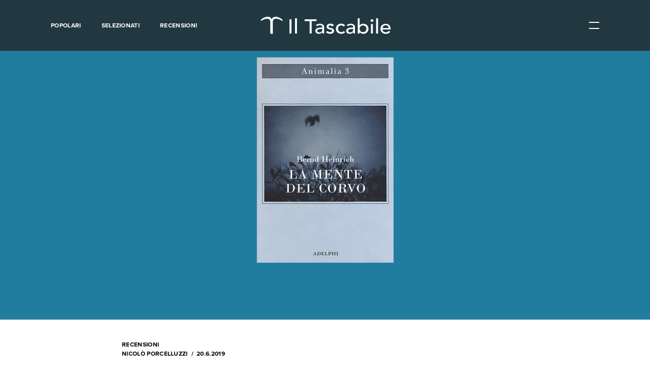

--- FILE ---
content_type: text/html; charset=UTF-8
request_url: https://www.iltascabile.com/recensioni/mente-corvo/
body_size: 14001
content:
<!DOCTYPE html>
<html lang="it-IT" prefix="og: http://ogp.me/ns#">
	<head><style>img.lazy{min-height:1px}</style><link rel="preload" href="https://www.iltascabile.com/wp-content/plugins/w3-total-cache/pub/js/lazyload.min.js" as="script">
		<meta charset="UTF-8">
		<meta name="viewport" content="width=device-width, initial-scale=1">
		<link rel="profile" href="https://gmpg.org/xfn/11">
		<link rel="pingback" href="https://www.iltascabile.com/xmlrpc.php">
		<link rel="apple-touch-icon" sizes="180x180" href="/favicons/apple-touch-icon.png">
		<link rel="icon" type="image/png" href="/favicons/favicon-32x32.png" sizes="32x32">
		<link rel="icon" type="image/png" href="/favicons/favicon-16x16.png" sizes="16x16">
		<link rel="manifest" href="/favicons/manifest.json">
		<link rel="mask-icon" href="/favicons/safari-pinned-tab.svg" color="#222222">
		<link rel="shortcut icon" href="/favicons/favicon.ico">


		<title>La mente del corvo di Bernd Heinrich - Il Tascabile</title>

<!-- This site is optimized with the Yoast SEO plugin v9.4 - https://yoast.com/wordpress/plugins/seo/ -->
<meta name="description" content="La recensione di ‘La mente del corvo’ di Bernd Heinrich."/>
<link rel="canonical" href="https://www.iltascabile.com/recensioni/mente-corvo/" />
<meta property="og:locale" content="it_IT" />
<meta property="og:type" content="article" />
<meta property="og:title" content="Nella mente del corvo" />
<meta property="og:description" content="La recensione di ‘La mente del corvo’ di Bernd Heinrich." />
<meta property="og:url" content="https://www.iltascabile.com/recensioni/mente-corvo/" />
<meta property="og:site_name" content="Il Tascabile" />
<meta property="article:tag" content="animali" />
<meta property="article:tag" content="antropocene" />
<meta property="article:tag" content="etologia" />
<meta property="article:section" content="Recensioni" />
<meta property="article:published_time" content="2019-06-20T15:06:44+00:00" />
<meta property="article:modified_time" content="2019-06-20T15:49:49+00:00" />
<meta property="og:updated_time" content="2019-06-20T15:49:49+00:00" />
<meta property="og:image" content="https://www.iltascabile.com/wp-content/uploads/2019/06/corvo-satana.png" />
<meta property="og:image:secure_url" content="https://www.iltascabile.com/wp-content/uploads/2019/06/corvo-satana.png" />
<meta property="og:image:width" content="1440" />
<meta property="og:image:height" content="708" />
<meta name="twitter:card" content="summary" />
<meta name="twitter:description" content="La recensione di ‘La mente del corvo’ di Bernd Heinrich." />
<meta name="twitter:title" content="La mente del corvo di Bernd Heinrich - Il Tascabile" />
<meta name="twitter:image" content="https://s3-eu-west-1.amazonaws.com/iltascabile/wp-content/uploads/2019/06/20165532/corvo-satana.png" />
<!-- / Yoast SEO plugin. -->

<link rel='dns-prefetch' href='//www.iltascabile.com' />
<link rel='dns-prefetch' href='//s.w.org' />
<link rel="alternate" type="application/rss+xml" title="Il Tascabile &raquo; Feed" href="https://www.iltascabile.com/feed/" />
<link rel="alternate" type="application/rss+xml" title="Il Tascabile &raquo; Feed dei commenti" href="https://www.iltascabile.com/comments/feed/" />
<link rel='stylesheet' id='wordpress-popular-posts-css-css'  href='https://www.iltascabile.com/wp-content/plugins/wordpress-popular-posts/assets/css/wpp.css?ver=5.2.4' type='text/css' media='all' />
<script type='application/json' id="wpp-json">
{"sampling_active":0,"sampling_rate":100,"ajax_url":"https:\/\/www.iltascabile.com\/wp-json\/wordpress-popular-posts\/v1\/popular-posts","ID":27783,"token":"b64c07aea7","lang":0,"debug":0}
</script>
<script type='text/javascript' src='https://www.iltascabile.com/wp-content/plugins/wordpress-popular-posts/assets/js/wpp.min.js?ver=5.2.4'></script>
<link rel='https://api.w.org/' href='https://www.iltascabile.com/wp-json/' />
<link rel="EditURI" type="application/rsd+xml" title="RSD" href="https://www.iltascabile.com/xmlrpc.php?rsd" />
<link rel="wlwmanifest" type="application/wlwmanifest+xml" href="https://www.iltascabile.com/wp-includes/wlwmanifest.xml" /> 
<meta name="generator" content="WordPress 4.9.28" />
<link rel='shortlink' href='https://www.iltascabile.com/?p=27783' />
<link rel="alternate" type="application/json+oembed" href="https://www.iltascabile.com/wp-json/oembed/1.0/embed?url=https%3A%2F%2Fwww.iltascabile.com%2Frecensioni%2Fmente-corvo%2F" />
<link rel="alternate" type="text/xml+oembed" href="https://www.iltascabile.com/wp-json/oembed/1.0/embed?url=https%3A%2F%2Fwww.iltascabile.com%2Frecensioni%2Fmente-corvo%2F&#038;format=xml" />
		<style type="text/css" id="wp-custom-css">
			/** Modifiche per allineamento newsletter portale treccani **/
.center-newsletter {
	text-align: center;
  display: block;
  margin-left: auto;
  margin-right: auto;
  color: white;
}

.center-newsletter a {
  color: white;
}		</style>
	
		<link rel="stylesheet" type="text/css" href="https://www.iltascabile.com/wp-content/themes/iltascabile/style.min.css">

		<script src="https://use.typekit.net/qvp4vvb.js"></script>
		<script>try{Typekit.load({ async: true });}catch(e){}</script>

		<script src="https://www.iltascabile.com/wp-content/themes/iltascabile/src/js/vendor/modernizr.js"></script>
		
		<!-- Facebook Pixel Code -->
		<script>!function(f,b,e,v,n,t,s){if(f.fbq)return;n=f.fbq=function(){n.callMethod?n.callMethod.apply(n,arguments):n.queue.push(arguments)};if(!f._fbq)f._fbq=n;n.push=n;n.loaded=!0;n.version='2.0';n.queue=[];t=b.createElement(e);t.async=!0;t.src=v;s=b.getElementsByTagName(e)[0];s.parentNode.insertBefore(t,s)}(window,document,'script','https://connect.facebook.net/en_US/fbevents.js');fbq('init', '1747168775613970'); fbq('track', 'PageView');</script>
		<noscript><img class="lazy" height="1" width="1" src="data:image/svg+xml,%3Csvg%20xmlns='http://www.w3.org/2000/svg'%20viewBox='0%200%201%201'%3E%3C/svg%3E" data-src="https://www.facebook.com/tr?id=1747168775613970&ev=PageView&noscript=1"/></noscript>
		<!-- End Facebook Pixel Code -->


	</head>

	<body data-rsssl=1 class="post-template-default single single-post postid-27783 single-format-standard">
		<div id="page" class="site">

			<header class="header">

	<div class="header__wrapper">

		<div class="header__menu">

			<a href="https://www.iltascabile.com/popolari/" class="header__menuItem">Popolari</a><a href="https://www.iltascabile.com/selezionati/" class="header__menuItem">Selezionati</a><a href="https://www.iltascabile.com/category/recensioni/" class="header__menuItem">Recensioni</a>
		</div>
		<!-- /.header__menu -->

		<a href="/" class="header__logo">

			<div class="header__logoPicture">
				<?xml version="1.0" encoding="utf-8"?>
<!-- Generator: Adobe Illustrator 24.3.0, SVG Export Plug-In . SVG Version: 6.00 Build 0)  -->
<svg width="274px" height="42px" version="1.1" id="Livello_1" xmlns="http://www.w3.org/2000/svg" xmlns:xlink="http://www.w3.org/1999/xlink" x="0px" y="0px"
	 viewBox="0 0 274 42" style="enable-background:new 0 0 274 42;" xml:space="preserve">
<style type="text/css">
	.st0{display:none;fill-rule:evenodd;clip-rule:evenodd;fill:#FFFFFF;}
	.st1{fill:#FFFFFF;}
</style>
<desc>Created with Sketch.</desc>
<g id="Page-1">
	<g id="Artboard" transform="translate(-6.000000, -6.000000)">
		<g id="Group" transform="translate(6.000000, 6.000000)">
			<path id="Shape" class="st0" d="M64.4,40.1c0,0.3-0.3,0.4-0.8,0.4c0,0-0.4,0-1.2-0.1c-1-0.1-1.8-0.1-2.4-0.1h-5.1
				c-0.2,0.1-0.4,0.2-0.6,0.2c-0.4,0-0.5-0.1-0.5-0.4c0-0.3,0.3-0.5,1-0.5c1.2,0,1.9-0.1,2-0.3c0.1-0.1,0.2-0.8,0.2-2V22.6
				c0-0.8-0.1-1.3-0.1-1.4S56.6,21,56.3,21h-1.4h-0.5c-0.4,0-0.5-0.1-0.5-0.3c0-0.2,0.3-0.3,0.8-0.3c2.1-0.1,4-0.6,5.5-1.5l0.5-0.3
				c0.3,0.5,0.4,1.4,0.4,2.7c0-0.1,0,0.1,0,0.5v1.9v13.2c0,1.3,0,2.1,0.1,2.3c0,0.2,0.2,0.4,0.5,0.4c0.5,0.1,1.2,0.2,2.1,0.2
				C64.2,39.7,64.4,39.9,64.4,40.1L64.4,40.1z M60.7,9.8c0,1.5-0.7,2.2-2.2,2.2c-0.6,0-1.1-0.2-1.6-0.6c-0.4-0.4-0.6-0.9-0.6-1.5
				c0-1.5,0.7-2.3,2.2-2.3S60.7,8.4,60.7,9.8L60.7,9.8z"/>
			<path id="Shape_1_" class="st0" d="M78.6,40.1c0,0.3-0.2,0.4-0.6,0.4h-0.6c-0.1,0-0.9,0-2.6-0.1h-1.5c-0.3,0-1.6,0-3.9,0.1h-0.6
				c-0.5,0-0.7-0.1-0.7-0.4c0-0.2,0.2-0.3,0.5-0.3h1.3c0.9,0,1.4-0.2,1.4-0.6v-3.8V10.7c0-1.1,0-1.7-0.1-1.8
				c-0.1-0.3-0.4-0.4-0.8-0.4H70h-1.4c-0.5,0-0.7-0.1-0.7-0.4c0-0.2,0.4-0.4,1.2-0.4c1.6-0.1,3-0.5,4.3-1.1l1-0.5L74.8,6
				c0.3,0.9,0.4,2.4,0.3,4.3v3.5v23.7v1.7c0,0.2,0.1,0.3,0.3,0.4c0,0,0.6,0.1,1.8,0.1C78.2,39.7,78.6,39.9,78.6,40.1L78.6,40.1z"/>
			<path id="Shape_2_" class="st0" d="M117.5,15.3c0,0.4-0.2,0.6-0.6,0.6s-0.7-0.4-0.8-1.3c-0.1-0.6-0.1-1.2-0.2-1.8
				c-0.2-1.2-0.6-2.2-1.1-3c-0.7-1.1-1.8-1.7-3.4-2c-1-0.2-1.8-0.3-2.4-0.2c-1.5,0-2.4,0.1-2.8,0.1v29.4c0,1.2,0.3,1.9,0.9,2.2
				c0.3,0.2,1.2,0.3,2.7,0.3c0.4,0,0.6,0.2,0.6,0.4c0,0.3-0.3,0.4-0.8,0.4h-0.7c-1.9-0.1-3.3-0.1-4.1-0.1c-1.1,0-2.1,0-3,0.1
				c-0.9,0-2.1,0.1-3.6,0.1c-0.7,0-1.1-0.1-1.1-0.4c0-0.3,0.7-0.5,2.1-0.5c1,0,1.7-0.2,1.9-0.6c0.2-0.3,0.2-0.9,0.2-2V7.8
				c-3.2,0-5.2,0.2-6,0.5c-2,0.7-3.2,2.7-3.6,6c-0.1,1-0.3,1.5-0.7,1.5s-0.6-0.3-0.6-1v-1.1l0.1-1.1c0.1-1.5,0.2-3.5,0.4-5.9h2.2
				l9.9,0.1h5.4l8.1-0.1c0.1,1.8,0.3,4.5,0.6,8.1v0.4C117.5,15.2,117.5,15.3,117.5,15.3L117.5,15.3z"/>
			<path id="Shape_3_" class="st0" d="M137.7,38.2c0,0.6-0.6,1.1-1.7,1.7c-1.1,0.6-2.2,0.9-3.3,0.9c-2.2,0-3.4-1.2-3.5-3.5
				c-1.2,2.4-3.1,3.6-5.7,3.6c-1.4,0-2.5-0.4-3.4-1.2s-1.4-1.9-1.4-3.2c0-2.7,1.6-4.8,4.8-6.3c1.1-0.5,3-1,5.7-1.6v-1.1
				c0-2.9-0.1-4.7-0.4-5.6c-0.5-1.7-1.7-2.5-3.5-2.5c-1.1,0-2.1,0.3-2.8,0.9c-0.8,0.6-1.1,1.4-1.1,2.3c0,0.3,0.2,0.4,0.6,0.4
				s0.8,0.2,1.1,0.6c0.3,0.4,0.5,0.8,0.5,1.3c0,1.4-0.7,2.1-2.1,2.1c-0.7,0-1.3-0.3-1.8-0.8s-0.7-1.1-0.7-1.9c0-1.5,0.6-2.8,1.8-3.9
				c1.3-1.2,3.2-1.8,5.5-1.8c3.6,0,5.8,1,6.6,2.9c0.3,0.7,0.4,2.2,0.4,4.4V35v2.6c0.2,1.2,0.6,1.8,1.4,1.8c0.9,0,1.7-0.3,2.2-1
				c0.3-0.4,0.6-0.5,0.7-0.5C137.6,37.9,137.7,38,137.7,38.2L137.7,38.2z M129.1,33.1v-3.6c-2.4,0.6-4.1,1.3-5.2,2.2
				c-1,0.9-1.6,2.1-1.6,3.6c0,1,0.3,1.9,0.9,2.6c0.6,0.7,1.3,1,2.2,1c1.4,0,2.5-0.8,3.3-2.3C129,36.1,129.1,35,129.1,33.1
				L129.1,33.1z"/>
			<path id="Shape_4_" class="st0" d="M155.2,34.2c0,1.9-0.7,3.5-2.1,4.8c-1.4,1.3-3,2-4.9,2c-1.1,0-2.4-0.4-4-1.2
				c-0.4-0.2-0.8-0.3-1.1-0.3c-0.5,0-0.8,0.3-1,0.9c-0.1,0.4-0.3,0.6-0.5,0.6s-0.3-0.1-0.3-0.4V40v-2.9v-1.2v-1.4V34
				c0-0.4,0.1-0.5,0.3-0.5c0.3,0,0.4,0.2,0.4,0.5c0.2,1.5,0.6,2.7,1.3,3.5c1.3,1.7,3,2.5,5.2,2.5c1.2,0,2.1-0.3,2.8-1
				s1.1-1.6,1.1-2.7c0-1.3-0.4-2.3-1.2-3c-0.5-0.4-0.9-0.7-1.2-0.9c-0.4-0.2-1.5-0.6-3.3-1.3c-3.6-1.4-5.4-3.4-5.4-6.1
				c0-1.8,0.6-3.3,1.8-4.6c1.2-1.2,2.7-1.9,4.5-1.9c0.6,0,1.6,0.2,2.9,0.6c0.3,0.1,0.6,0.1,0.9,0.1c0.7,0,1.1-0.3,1.3-1
				c0.1-0.3,0.2-0.5,0.4-0.5s0.3,0.1,0.3,0.4v0.3v2c0,0.8,0,2,0.2,3.7v0.1c0,0.3-0.1,0.4-0.4,0.4c-0.2,0-0.4-0.5-0.7-1.5
				c-0.4-1.2-1-2.1-1.9-2.8c-0.9-0.7-1.9-1.1-3.1-1.1c-1.1,0-2,0.3-2.7,1s-1.1,1.5-1.1,2.6c0,1.6,1.1,2.9,3.3,3.7
				c3.4,1.3,5.5,2.4,6.4,3.3C154.7,31.2,155.2,32.6,155.2,34.2L155.2,34.2z"/>
			<path id="Shape_5_" class="st0" d="M176.5,23.6c0,1.5-0.7,2.2-2.2,2.2c-1.4,0-2.1-0.7-2.1-2c0-0.4,0.2-0.9,0.5-1.6
				c0.1-0.2,0.1-0.5,0.1-0.7c0-0.6-0.3-1.2-1-1.6s-1.5-0.6-2.5-0.6c-1.9,0-3.5,0.8-4.5,2.5c-1.1,1.7-1.6,4.1-1.6,7.1
				c0,3.4,0.6,6.1,1.7,7.9c1.1,1.9,2.7,2.8,4.7,2.8c1.4,0,2.6-0.4,3.6-1.3c0.5-0.4,1.1-1.1,1.9-2.2c0.2-0.2,0.3-0.2,0.4-0.2
				c0.3,0,0.5,0.1,0.5,0.4c0,0.4-0.6,1.2-1.7,2.4c-1.5,1.5-3.3,2.3-5.6,2.3c-2.9,0-5.2-1-7.1-3.1c-1.9-2-2.8-4.6-2.8-7.7
				c0-3.3,1-6.1,3-8.3s4.5-3.3,7.4-3.3c1.9,0,3.6,0.5,5.1,1.5C175.8,21.2,176.5,22.3,176.5,23.6L176.5,23.6z"/>
			<path id="Shape_6_" class="st0" d="M199.1,38.2c0,0.6-0.6,1.1-1.7,1.7c-1.1,0.6-2.2,0.9-3.3,0.9c-2.2,0-3.4-1.2-3.5-3.5
				c-1.2,2.4-3.1,3.6-5.7,3.6c-1.4,0-2.5-0.4-3.4-1.2s-1.4-1.9-1.4-3.2c0-2.7,1.6-4.8,4.8-6.3c1.1-0.5,3-1,5.7-1.6v-1.1
				c0-2.9-0.1-4.7-0.4-5.6c-0.5-1.7-1.7-2.5-3.5-2.5c-1.1,0-2.1,0.3-2.8,0.9c-0.8,0.6-1.1,1.4-1.1,2.3c0,0.3,0.2,0.4,0.6,0.4
				c0.4,0,0.8,0.2,1.1,0.6s0.5,0.8,0.5,1.3c0,1.4-0.7,2.1-2.1,2.1c-0.7,0-1.3-0.3-1.8-0.8s-0.7-1.1-0.7-1.9c0-1.5,0.6-2.8,1.8-3.9
				c1.3-1.2,3.2-1.8,5.5-1.8c3.6,0,5.8,1,6.6,2.9c0.3,0.7,0.4,2.2,0.4,4.4V35v2.6c0.2,1.2,0.6,1.8,1.4,1.8c0.9,0,1.7-0.3,2.2-1
				c0.3-0.4,0.6-0.5,0.7-0.5C199,37.9,199.1,38,199.1,38.2L199.1,38.2z M190.6,33.1v-3.6c-2.4,0.6-4.1,1.3-5.2,2.2
				c-1,0.9-1.6,2.1-1.6,3.6c0,1,0.3,1.9,0.9,2.6c0.6,0.7,1.3,1,2.2,1c1.4,0,2.5-0.8,3.3-2.3C190.5,36.1,190.6,35,190.6,33.1
				L190.6,33.1z"/>
			<path id="Shape_7_" class="st0" d="M221.3,28.8c0,3.4-1,6.2-3.1,8.6c-2,2.4-4.5,3.5-7.4,3.5c-1,0-2.1-0.2-3.2-0.6
				c-1.1-0.4-1.8-0.6-2.2-0.6s-0.8,0.2-1.2,0.5c-0.5,0.3-0.8,0.5-1,0.5c-0.3,0-0.4-0.5-0.4-1.6V13.8c0-3.3-0.2-5-0.6-5.3
				c-0.2-0.1-0.8-0.1-1.9-0.1c-0.8,0-1.2-0.1-1.2-0.4c0-0.2,0.2-0.3,0.5-0.3h0.7c1.8,0,3.5-0.4,5.2-1.1c0.5-0.2,0.8-0.3,1-0.3h0.2
				v15.3c1.2-1.8,3.1-2.8,5.5-2.8c2.7,0,4.9,0.9,6.6,2.8C220.5,23.3,221.3,25.8,221.3,28.8L221.3,28.8z M216.9,29.1
				c0-3-0.5-5.4-1.4-7c-1-1.6-2.3-2.5-4-2.5c-0.9,0-1.8,0.3-2.6,0.8c-0.8,0.6-1.4,1.3-1.7,2.1s-0.4,3.4-0.4,7.7c0,4.5,0.1,7.1,0.3,8
				c0.4,1.4,1.5,2,3.6,2c1.9,0,3.3-0.7,4.2-2.2C216.2,35.8,216.9,32.9,216.9,29.1L216.9,29.1z"/>
			<path id="Shape_8_" class="st0" d="M235.5,40.1c0,0.3-0.3,0.4-0.8,0.4c0,0-0.4,0-1.2-0.1c-1-0.1-1.8-0.1-2.4-0.1H226
				c-0.2,0.1-0.4,0.2-0.6,0.2c-0.4,0-0.5-0.1-0.5-0.4c0-0.3,0.3-0.5,1-0.5c1.2,0,1.9-0.1,2-0.3c0.1-0.1,0.2-0.8,0.2-2V22.6
				c0-0.8-0.1-1.3-0.1-1.4s-0.3-0.2-0.6-0.2H226h-0.5c-0.4,0-0.5-0.1-0.5-0.3c0-0.2,0.3-0.3,0.8-0.3c2.1-0.1,4-0.6,5.5-1.5l0.5-0.3
				c0.3,0.5,0.4,1.4,0.4,2.7c0-0.1,0,0.1,0,0.5v1.9v13.2c0,1.3,0,2.1,0.1,2.3c0,0.2,0.2,0.4,0.5,0.4c0.5,0.1,1.2,0.2,2.1,0.2
				C235.3,39.7,235.5,39.9,235.5,40.1L235.5,40.1z M231.8,9.8c0,1.5-0.7,2.2-2.2,2.2c-0.6,0-1.1-0.2-1.6-0.6
				c-0.4-0.4-0.6-0.9-0.6-1.5c0-1.5,0.7-2.3,2.2-2.3C231.1,7.7,231.8,8.4,231.8,9.8L231.8,9.8z"/>
			<path id="Shape_9_" class="st0" d="M249.7,40.1c0,0.3-0.2,0.4-0.6,0.4h-0.6c-0.1,0-0.9,0-2.6-0.1h-1.5c-0.3,0-1.6,0-3.9,0.1h-0.6
				c-0.5,0-0.7-0.1-0.7-0.4c0-0.2,0.2-0.3,0.5-0.3h1.3c0.9,0,1.4-0.2,1.4-0.6v-3.8V10.7c0-1.1,0-1.7-0.1-1.8
				c-0.1-0.3-0.4-0.4-0.8-0.4h-0.4h-1.4c-0.5,0-0.7-0.1-0.7-0.4c0-0.2,0.4-0.4,1.2-0.4c1.6-0.1,3-0.5,4.3-1.1l1-0.5l0.4-0.1
				c0.3,0.9,0.4,2.4,0.3,4.3v3.5v23.7v1.7c0,0.2,0.1,0.3,0.3,0.4c0,0,0.6,0.1,1.8,0.1C249.3,39.7,249.7,39.9,249.7,40.1L249.7,40.1z
				"/>
			<path id="Shape_10_" class="st0" d="M270.2,35.1c0,0.3-0.3,0.9-0.8,1.7s-1,1.5-1.5,2c-1.4,1.4-3.3,2.1-5.6,2.1
				c-2.9,0-5.4-1.1-7.3-3.2c-2-2.1-2.9-4.7-2.9-7.8c0-3.2,0.9-5.9,2.8-8.1s4.2-3.3,7-3.3c2.3,0,4.2,0.7,5.8,2
				c1.6,1.3,2.4,3.1,2.5,5.2c-1,0.2-2.4,0.2-4.1,0.2h-3.4c-0.2,0-2.2,0-5.8,0.1c-0.2,1.1-0.2,2.1-0.2,3.1c0,3.3,0.6,5.8,1.9,7.5
				c1.2,1.8,3,2.6,5.3,2.6c1.3,0,2.3-0.3,3.1-0.9c0.8-0.6,1.6-1.7,2.5-3.4c0.1-0.3,0.3-0.4,0.5-0.4
				C270.1,34.8,270.2,34.9,270.2,35.1L270.2,35.1z M266,25.2c-0.1-3.9-1.5-5.8-4.2-5.8c-2.6,0-4.3,1.9-4.9,5.8H266L266,25.2z"/>
			<g>
				<path class="st1" d="M3.8,11.8V9.3V9.1C7.9,5.6,13.4,3,18.1,3c3.7,0,6.8,1.5,8.1,5.4l0,0C27.6,4.7,30.6,3,34.4,3
					c4.7,0,10.3,2.5,14.3,6.1v0.2v2.5c0,0,0,0.2-0.2,0c-3.7-2.5-8.9-4.7-13-4.7c-3.9,0-6.9,1.9-6.9,6.8v24.3h-5.1V14
					c0-4.9-3-6.8-6.9-6.8C12.7,7.3,7.7,9.3,3.8,11.8C3.8,12,3.8,12,3.8,11.8z"/>
			</g>
			<g>
				<path class="st1" d="M63.1,8.2h4.3v29.6h-4.3V8.2z"/>
				<path class="st1" d="M74.8,6.2h4v31.6h-4V6.2z"/>
				<path class="st1" d="M105,12H94.9V8.2h24.5V12h-10.1v25.8H105V12z"/>
				<path class="st1" d="M118,20.4c1.1-1,2.4-1.7,3.9-2.2c1.5-0.5,3-0.7,4.4-0.7c1.5,0,2.9,0.2,4,0.5c1.1,0.4,2,0.9,2.7,1.5
					c0.7,0.6,1.2,1.3,1.6,2.1c0.3,0.8,0.5,1.6,0.5,2.5v10.1c0,0.7,0,1.3,0,1.9c0,0.6,0.1,1.1,0.1,1.7h-3.5c-0.1-1-0.1-2-0.1-3h-0.1
					c-0.9,1.3-1.9,2.2-3.1,2.7c-1.2,0.5-2.6,0.8-4.2,0.8c-1,0-1.9-0.1-2.8-0.4c-0.9-0.3-1.7-0.6-2.3-1.1c-0.7-0.5-1.2-1.1-1.6-1.9
					c-0.4-0.7-0.6-1.6-0.6-2.6c0-1.3,0.3-2.4,0.9-3.2c0.6-0.9,1.4-1.6,2.5-2.1c1-0.5,2.3-0.9,3.7-1.2c1.4-0.2,2.9-0.4,4.5-0.4h2.9
					v-0.8c0-0.5-0.1-1-0.3-1.5c-0.2-0.5-0.5-1-0.9-1.4c-0.4-0.4-0.9-0.7-1.6-1c-0.6-0.2-1.4-0.4-2.2-0.4c-0.8,0-1.4,0.1-2,0.2
					c-0.6,0.1-1.1,0.3-1.6,0.5c-0.5,0.2-0.9,0.5-1.3,0.7c-0.4,0.3-0.8,0.5-1.1,0.8L118,20.4z M129.3,28.3c-0.9,0-1.9,0-2.9,0.1
					c-1,0.1-1.9,0.3-2.7,0.6c-0.8,0.3-1.5,0.7-2,1.2c-0.5,0.5-0.8,1.1-0.8,1.9c0,1.1,0.4,2,1.2,2.5c0.8,0.5,1.9,0.8,3.3,0.8
					c1.1,0,2-0.2,2.8-0.5c0.8-0.3,1.4-0.8,1.9-1.4c0.5-0.6,0.8-1.2,1-1.9c0.2-0.7,0.3-1.4,0.3-2v-1.3H129.3z"/>
				<path class="st1" d="M152.1,23c-0.5-0.6-1.1-1-1.8-1.4c-0.7-0.4-1.5-0.6-2.5-0.6c-0.9,0-1.8,0.2-2.5,0.6c-0.7,0.4-1,0.9-1,1.7
					c0,0.6,0.2,1.1,0.6,1.4c0.4,0.4,0.9,0.7,1.4,0.9c0.5,0.2,1.1,0.4,1.8,0.5c0.6,0.1,1.2,0.2,1.6,0.3c0.9,0.2,1.7,0.4,2.4,0.7
					c0.8,0.3,1.4,0.6,2,1.1c0.5,0.4,1,1,1.3,1.6c0.3,0.6,0.5,1.4,0.5,2.3c0,1.1-0.3,2.1-0.8,2.9c-0.5,0.8-1.2,1.4-2,1.9
					c-0.8,0.5-1.7,0.9-2.7,1.1c-1,0.2-2,0.3-3.1,0.3c-1.7,0-3.3-0.3-4.6-0.8c-1.3-0.5-2.5-1.4-3.5-2.8l3-2.3
					c0.6,0.6,1.4,1.2,2.2,1.6c0.8,0.5,1.8,0.7,2.9,0.7c0.5,0,1,0,1.5-0.1c0.5-0.1,1-0.3,1.4-0.5c0.4-0.2,0.7-0.5,1-0.8
					c0.3-0.3,0.4-0.7,0.4-1.1c0-0.6-0.2-1-0.6-1.4c-0.4-0.4-0.8-0.6-1.3-0.9c-0.5-0.2-1.1-0.4-1.6-0.5s-1.1-0.2-1.5-0.3
					c-0.9-0.2-1.7-0.4-2.4-0.7c-0.8-0.3-1.4-0.6-2-1c-0.6-0.4-1.1-0.9-1.4-1.6c-0.4-0.6-0.5-1.4-0.5-2.4c0-1,0.2-1.9,0.7-2.7
					c0.5-0.8,1.1-1.4,1.8-1.9c0.8-0.5,1.6-0.9,2.6-1.1c1-0.3,1.9-0.4,2.9-0.4c1.4,0,2.8,0.3,4.1,0.8c1.3,0.5,2.3,1.3,3.1,2.5
					L152.1,23z"/>
				<path class="st1" d="M175.7,23.3c-0.7-0.7-1.5-1.3-2.3-1.7c-0.8-0.4-1.8-0.6-2.9-0.6c-1.1,0-2,0.2-2.9,0.6
					c-0.8,0.4-1.5,0.9-2,1.5c-0.5,0.7-1,1.4-1.2,2.3c-0.3,0.8-0.4,1.7-0.4,2.7c0,0.9,0.2,1.8,0.5,2.6c0.3,0.8,0.8,1.5,1.4,2.2
					c0.6,0.6,1.3,1.1,2.1,1.4c0.8,0.3,1.8,0.5,2.8,0.5c1.1,0,2.1-0.2,2.9-0.6c0.8-0.4,1.5-0.9,2.2-1.7l2.8,2.7
					c-1,1.1-2.2,1.9-3.6,2.3c-1.4,0.5-2.8,0.7-4.4,0.7c-1.6,0-3.1-0.3-4.5-0.8c-1.3-0.5-2.5-1.2-3.5-2.1c-1-0.9-1.7-2-2.3-3.3
					c-0.5-1.3-0.8-2.7-0.8-4.2c0-1.5,0.3-2.9,0.8-4.2c0.5-1.3,1.3-2.4,2.2-3.3c1-0.9,2.1-1.6,3.5-2.2c1.3-0.5,2.8-0.8,4.5-0.8
					c1.5,0,3,0.3,4.4,0.8c1.4,0.5,2.6,1.3,3.7,2.4L175.7,23.3z"/>
				<path class="st1" d="M182.1,20.4c1.1-1,2.4-1.7,3.9-2.2c1.5-0.5,3-0.7,4.4-0.7c1.5,0,2.9,0.2,4,0.5c1.1,0.4,2,0.9,2.7,1.5
					c0.7,0.6,1.2,1.3,1.6,2.1c0.3,0.8,0.5,1.6,0.5,2.5v10.1c0,0.7,0,1.3,0,1.9c0,0.6,0.1,1.1,0.1,1.7h-3.5c-0.1-1-0.1-2-0.1-3h-0.1
					c-0.9,1.3-1.9,2.2-3.1,2.7c-1.2,0.5-2.6,0.8-4.2,0.8c-1,0-1.9-0.1-2.8-0.4c-0.9-0.3-1.7-0.6-2.3-1.1c-0.7-0.5-1.2-1.1-1.6-1.9
					c-0.4-0.7-0.6-1.6-0.6-2.6c0-1.3,0.3-2.4,0.9-3.2c0.6-0.9,1.4-1.6,2.5-2.1c1-0.5,2.3-0.9,3.7-1.2c1.4-0.2,2.9-0.4,4.5-0.4h2.9
					v-0.8c0-0.5-0.1-1-0.3-1.5c-0.2-0.5-0.5-1-0.9-1.4c-0.4-0.4-0.9-0.7-1.6-1c-0.6-0.2-1.4-0.4-2.2-0.4c-0.8,0-1.4,0.1-2,0.2
					c-0.6,0.1-1.1,0.3-1.6,0.5c-0.5,0.2-0.9,0.5-1.3,0.7c-0.4,0.3-0.8,0.5-1.1,0.8L182.1,20.4z M193.4,28.3c-0.9,0-1.9,0-2.9,0.1
					c-1,0.1-1.9,0.3-2.7,0.6c-0.8,0.3-1.5,0.7-2,1.2c-0.5,0.5-0.8,1.1-0.8,1.9c0,1.1,0.4,2,1.2,2.5c0.8,0.5,1.9,0.8,3.3,0.8
					c1.1,0,2-0.2,2.8-0.5c0.8-0.3,1.4-0.8,1.9-1.4c0.5-0.6,0.8-1.2,1-1.9c0.2-0.7,0.3-1.4,0.3-2v-1.3H193.4z"/>
				<path class="st1" d="M205,6.2h4v14.6h0.1c0.7-1,1.7-1.8,3.1-2.4c1.3-0.6,2.7-0.9,4.3-0.9c1.6,0,3.1,0.3,4.4,0.8
					c1.3,0.5,2.4,1.3,3.4,2.2c0.9,0.9,1.6,2,2.2,3.3c0.5,1.3,0.8,2.6,0.8,4.1c0,1.5-0.3,2.8-0.8,4.1c-0.5,1.3-1.2,2.4-2.2,3.3
					c-0.9,0.9-2.1,1.7-3.4,2.2c-1.3,0.5-2.8,0.8-4.4,0.8c-1.4,0-2.8-0.3-4.1-0.9c-1.3-0.6-2.4-1.4-3.2-2.5H209v2.8h-4V6.2z
					 M215.9,34.8c1.1,0,2-0.2,2.9-0.5c0.9-0.3,1.6-0.8,2.2-1.4c0.6-0.6,1-1.3,1.4-2.2c0.3-0.8,0.5-1.8,0.5-2.8c0-1-0.2-1.9-0.5-2.8
					c-0.3-0.8-0.8-1.6-1.4-2.2c-0.6-0.6-1.3-1.1-2.2-1.4c-0.9-0.3-1.8-0.5-2.9-0.5c-1.1,0-2,0.2-2.9,0.5c-0.9,0.3-1.6,0.8-2.2,1.4
					c-0.6,0.6-1,1.3-1.4,2.2c-0.3,0.9-0.5,1.8-0.5,2.8c0,1,0.2,1.9,0.5,2.8c0.3,0.8,0.8,1.6,1.4,2.2c0.6,0.6,1.3,1.1,2.2,1.4
					C213.9,34.6,214.9,34.8,215.9,34.8z"/>
				<path class="st1" d="M231.5,10.9c0-0.8,0.3-1.4,0.9-1.9c0.6-0.5,1.3-0.8,2.1-0.8c0.8,0,1.5,0.3,2.1,0.8c0.6,0.5,0.9,1.2,0.9,1.9
					c0,0.8-0.3,1.4-0.9,1.9c-0.6,0.5-1.3,0.8-2.1,0.8c-0.8,0-1.5-0.3-2.1-0.8C231.8,12.3,231.5,11.7,231.5,10.9z M232.4,18h4v19.8
					h-4V18z"/>
				<path class="st1" d="M243.1,6.2h4v31.6h-4V6.2z"/>
				<path class="st1" d="M256.4,29.3c0,0.9,0.2,1.7,0.6,2.4c0.4,0.7,0.9,1.3,1.6,1.8c0.6,0.5,1.4,0.9,2.3,1.2
					c0.9,0.3,1.7,0.4,2.7,0.4c1.2,0,2.3-0.3,3.2-0.8c0.9-0.5,1.8-1.3,2.5-2.2l3,2.2c-2.2,2.7-5.3,4.1-9.3,4.1
					c-1.7,0-3.2-0.3-4.5-0.8c-1.3-0.5-2.5-1.3-3.4-2.2c-0.9-0.9-1.6-2-2.2-3.3c-0.5-1.3-0.8-2.6-0.8-4.1c0-1.5,0.3-2.8,0.8-4.1
					c0.5-1.3,1.3-2.4,2.3-3.3c1-0.9,2.1-1.7,3.4-2.2c1.3-0.5,2.8-0.8,4.3-0.8c1.9,0,3.4,0.3,4.7,0.9c1.3,0.6,2.3,1.4,3.2,2.4
					c0.8,1,1.4,2.1,1.8,3.3c0.4,1.2,0.6,2.5,0.6,3.8v1.3H256.4z M269,26.3c0-0.8-0.2-1.6-0.4-2.3c-0.3-0.7-0.6-1.3-1.1-1.8
					c-0.5-0.5-1.1-0.9-1.9-1.2c-0.8-0.3-1.6-0.4-2.6-0.4c-1,0-1.9,0.2-2.7,0.5c-0.8,0.3-1.5,0.8-2.1,1.4c-0.6,0.6-1,1.2-1.3,1.9
					c-0.3,0.7-0.5,1.4-0.5,2H269z"/>
			</g>
		</g>
	</g>
</g>
</svg>
				
			</div>

		</a>
		<!-- /.header__logo -->

		<button class="header__toggle js-open-menu">
			<svg width="20px" height="14px" viewBox="0 0 20 14" version="1.1" xmlns="http://www.w3.org/2000/svg" xmlns:xlink="http://www.w3.org/1999/xlink">
    <!-- Generator: Sketch 39.1 (31720) - http://www.bohemiancoding.com/sketch -->
    <title>menu</title>
    <desc>Created with Sketch.</desc>
    <defs></defs>
    <g id="Page-1" stroke="none" stroke-width="1" fill="none" fill-rule="evenodd">
        <g id="menu" fill="#000000">
            <g id="Group">
                <rect id="Rectangle-path" x="0" y="12" width="20" height="2"></rect>
                <rect id="Rectangle-path" x="0" y="0" width="20" height="2"></rect>
            </g>
        </g>
    </g>
</svg>
			
		</button>

	</div>
	<!-- /.header__wrapper -->

</header>
			<div class="menu">

	<div class="menu__header">

		<button class="menu__close js-close-menu">
			<svg width="16px" height="16px" viewBox="0 0 16 16" version="1.1" xmlns="http://www.w3.org/2000/svg" xmlns:xlink="http://www.w3.org/1999/xlink">
    <!-- Generator: Sketch 39.1 (31720) - http://www.bohemiancoding.com/sketch -->
    <title>close</title>
    <desc>Created with Sketch.</desc>
    <defs></defs>
    <g id="Page-1" stroke="none" stroke-width="1" fill="none" fill-rule="evenodd">
        <g id="close" fill="#000000">
            <polygon id="Shape" points="16 1.4 14.6 0 8 6.6 1.4 0 0 1.4 6.6 8 0 14.6 1.4 16 8 9.4 14.6 16 16 14.6 9.4 8"></polygon>
        </g>
    </g>
</svg>
		</button>

	</div>

	<div class="menu__wrapper">

		<div class="menu__search">

			<form class="searchbar" action="https://www.iltascabile.com/">

				<div class="searchbar__wrapper">

					<input
						name="s"
						id="s"
						type="text"
						placeholder="Cerca nel sito..."
						class="searchbar__input"
					>

				</div>

			</form>

		</div>
		<!-- /.menu__search -->

		<div class="menu__links">

			<div class="menu__linksGroup menu__linksGroup--bigText"><div class="t-smallTitle">Categorie</div><a href="https://www.iltascabile.com/category/letterature/" data-id="" class="menu__link">Letterature</a><a href="https://www.iltascabile.com/category/linguaggi/" data-id="" class="menu__link">Linguaggi</a><a href="https://www.iltascabile.com/category/scienze/" data-id="" class="menu__link">Scienze</a><a href="https://www.iltascabile.com/category/societa/" data-id="" class="menu__link">Società</a></div>
			<div class="menu__linksGroup"><div class="t-smallTitle">Menu</div><a href="https://www.iltascabile.com/chi-siamo/" data-id="" class="menu__link">Chi siamo</a><a href="https://www.iltascabile.com/autori/" data-id="" class="menu__link">Autori</a><a href="https://www.iltascabile.com/scuola/" data-id="" class="menu__link">Scuola</a><a href="https://nido.treccani.it" data-id="" class="menu__link">Nido magazine</a><a href="http://www.treccani.it" data-id="" class="menu__link" target="_blank">Treccani.it</a></div>
			<div class="menu__linksGroup"><div class="t-smallTitle">Seguici</div><a href="https://www.iltascabile.com/newsletter/" data-id="" class="menu__link">La Newsletter</a><a href="https://www.facebook.com/iltascabile/" class="menu__link" target="_blank">Facebook</a><a href="https://twitter.com/iltascabile?lang=it" class="menu__link" target="_blank">Twitter</a><a href="/rss/" class="menu__link" target="_blank">RSS</a></div>
		</div>
		<!-- /.menu__links -->

		<div class="menu__credits">

			<div class="menu__creditsLogo">
				<?xml version="1.0" encoding="utf-8"?>
<!-- Generator: Adobe Illustrator 24.3.0, SVG Export Plug-In . SVG Version: 6.00 Build 0)  -->
<svg width="42px" height="42px" version="1.1" id="Livello_1" xmlns="http://www.w3.org/2000/svg" xmlns:xlink="http://www.w3.org/1999/xlink" x="0px" y="0px"
	 viewBox="0 0 42 42" style="enable-background:new 0 0 42 42;" xml:space="preserve">
<desc>Created with Sketch.</desc>
<g id="Page-1">
	<g id="logo--small">
		<g>
			<path d="M8,16v-1.4c0,0,0-0.1,0-0.1c2.3-2.1,5.5-3.5,8.2-3.5c2.1,0,3.9,0.9,4.6,3h0c0.8-2.2,2.5-3,4.6-3c2.7,0,5.8,1.4,8.2,3.5
				c0,0,0,0.1,0,0.1V16c0,0,0,0.1-0.1,0c-2.1-1.5-5.1-2.7-7.4-2.7c-2.2,0-3.9,1-3.9,3.9v13.9h-2.9V17.2c0-2.8-1.7-3.9-3.9-3.9
				C13.1,13.3,10.2,14.5,8,16C8,16,8,16,8,16z"/>
		</g>
	</g>
</g>
</svg>
			</div>

			2026 &copy; Treccani in collaborazione con Alkemy <br>
			<a href="/informazioni-legali">Informazioni legali</a><br>
			<a href="/cookies">Informativa Cookies</a>


		</div>

	</div>
	<!-- /.menu__wrapper -->

</div>
<!-- /.menu -->

			<div id="content" class="site-content">

	<div id="primary" class="content-area">
		<main id="main" class="site-main" role="main">

		

<style>

	.single__header{
		background-color: ;
	}

		.single__title{
			color: #000000;
		}

		.single__category,
		.single__categories,
		.single__authors,
		.single__author,
		.single__date,
		.single__date:before,
		.single__excerpt,
		.single__authorDetail{
			color: #000000;
		}

			.single__category:hover,
			.single__category:visited,
			.single__author:hover,
			.single__author:last-child:before,
			.single__author:visited,
			.single__illustrator:hover,
			.single__illustrator:visited{
				color: #000000;
			}

			.single .authorBio:before{
				background-color: #000000;
			}

		.dropcap,
		.approfondimenti__groupTitle,
		.blockquote:before
		{
			color: #217d9f;
		}

		.o-separator
		{
		    border-bottom: none;
		    border-top: 1px solid #217d9f;
		}

</style>


<article class="post single">

	<div class="post__cover single__cover">

		<img width="1440" height="708" src="data:image/svg+xml,%3Csvg%20xmlns='http://www.w3.org/2000/svg'%20viewBox='0%200%201440%20708'%3E%3C/svg%3E" data-src="https://www.iltascabile.com/wp-content/uploads/2019/06/cover-corvo.png" class="attachment-featured size-featured wp-post-image lazy" alt="" data-srcset="https://www.iltascabile.com/wp-content/uploads/2019/06/cover-corvo.png 1440w, https://www.iltascabile.com/wp-content/uploads/2019/06/cover-corvo-375x184.png 375w, https://www.iltascabile.com/wp-content/uploads/2019/06/cover-corvo-768x378.png 768w, https://www.iltascabile.com/wp-content/uploads/2019/06/cover-corvo-1024x503.png 1024w, https://www.iltascabile.com/wp-content/uploads/2019/06/cover-corvo-240x118.png 240w, https://www.iltascabile.com/wp-content/uploads/2019/06/cover-corvo-360x176.png 360w" data-sizes="(max-width: 1440px) 100vw, 1440px" />
	</div>
	<!-- /.single__cover -->

	<header class="post__header single__header">

		<div class="single__headerWrapper l-wrapper">

			<div class="post__meta single__meta">

				
				<div class="post__categories single__categories">

					
				    		<a href="https://www.iltascabile.com/category/recensioni/" class="post__category single__category">
				    			Recensioni				    		</a>

						
				</div>
				<!-- /.post__categories -->

			
				
				<div class="post__authors single__authors">

					
					<!-- <a href="https://www.iltascabile.com/author/nicolo-porcelluzzi/" class="post__author single__author">
						Nicolò Porcelluzzi					</a> -->

					
			            <a href="https://www.iltascabile.com/author/nicolo-porcelluzzi/" class="post__author single__author">


							Nicolò Porcelluzzi						</a>

					
					
				</div>

			
				<div class="post__date single__date">20.6.2019</div>

			</div>

			<h1 class="post__title single__title">La mente del corvo di Bernd Heinrich</h1>
			<!-- /.single__title -->

			<h2 class="post__excerpt single__excerpt"></h2>
			<!-- /.single__excerpt -->

			<div class="single__authorDetail">

				
										
<div class="authorBio">

	<div class="authorBio__bio">
				<a href="https://www.iltascabile.com/author/nicolo-porcelluzzi/" class="authorBio__name">
			Nicolò Porcelluzzi		</a> è editor del Tascabile, ha scritto per Internazionale e altre riviste. Autore di podcast. Ha scritto "Fare i versi" (Quanti, Einaudi 2022) e, con Matteo De Giuli, "MEDUSA. Storie dalla fine del mondo (per come lo conosciamo)"  (Not, NERO editions 2021).
	</div>

	
	
</div>
<!-- /.authorBio -->

				
				</div>

			</div>
			<!-- /.single__authorDetail -->

		</div>

	</header>
	<!-- /.single__header -->

	<div class="single__content">

		<div class="single__contentWrapper l-wrapper">

			<div class="single__socials">

				<a class="single__social single__social--fb facebookShareUrl" href="https://www.facebook.com/sharer/sharer.php?u=https://www.iltascabile.com/recensioni/mente-corvo/" data-href="https%3A%2F%2Fwww.iltascabile.com%2Frecensioni%2Fmente-corvo%2F" target="_blank">Share <span class="facebookCount"></span></a>

				<a href="http://twitter.com/home?status=La mente del corvo di Bernd Heinrich https://www.iltascabile.com/recensioni/mente-corvo/ via @ilTascabile" class="single__social single__social--tw" target="_blank">Share</a>

			</div>

			<p><span style="font-weight: 400;">
		<span
			class="dropcap "

			
		>P</span>

	roprio negli anni della <a href="https://www.newyorker.com/magazine/2019/05/20/climate-change-and-the-new-age-of-extinction" target="_blank" rel="noopener">sesta estinzione</a> al comprimersi della biodiversità sembra accompagnarsi un rinato interesse dell’editoria per il mondo animale: </span><i><span style="font-weight: 400;">noi </span></i><span style="font-weight: 400;">e </span><i><span style="font-weight: 400;">loro</span></i><span style="font-weight: 400;">, umani e no,</span> <span style="font-weight: 400;">cominciamo a conoscerci nella fase più critica di una lunga coesistenza. </span></p>
<p><span style="font-weight: 400;">Ecco allora i nuovi bestiari di </span><a href="http://www.marsilioeditori.it/libri/collana/36/storie-naturali/0/storie-naturali" target="_blank" rel="noopener"><span style="font-weight: 400;">Marsilio</span></a><span style="font-weight: 400;"> e </span><a href="https://www.edizioninottetempo.it/it/catalogo/animalia" target="_blank" rel="noopener"><span style="font-weight: 400;">Nottetempo</span></a><span style="font-weight: 400;">, o la collana di Adelphi dedicata all’intelligenza animale, di cui è uscito da poco il terzo volume. Questa volta, dopo elefanti lupi e orche (Carl Safina), dopo seppie e polpi (Peter Godfrey–Smith), al centro della ricerca c’è il corvo imperiale, o </span><i><span style="font-weight: 400;">Corvus corax</span></i><span style="font-weight: 400;">. </span></p>
<p><span style="font-weight: 400;">L’autore della</span><i><span style="font-weight: 400;"> Mente del corvo</span></i><span style="font-weight: 400;"> è Bernd Heinrich, biologo dell’Università del Vermont, ma soprattutto maratoneta, scrittore, uomo dei boschi nato in Germania nel 1940. Com’era già successo per Carl Safina e altri, apro questi libri per scoprire le assurdità di cetacei e volatili e finisco per affezionarmi a scienziati che dei fatti loro parlano poco o niente, a meno di squarci improvvisi. Non mancano mai le escursioni nelle bufere, i vitelli squartati e i rapimenti, le arrampicate insensate alla ricerca di nidi; spuntano poi passioni inaspettate, inclinazioni artistiche, atletismi, deliri. </span></p>
<p><span style="font-weight: 400;">Per capire l’allegria del libro bisogna</span> <span style="font-weight: 400;">immaginarsi un biologo settantenne che in mezzo alla neve si avvicina ai suoi corvi indossando una maschera di Halloween, o un vestito da orso, camminando a gattoni. Tutto per capire come funzioni il meccanismo di riconoscimento di questi uccelli, se attraverso le sembianze, l’olfatto, la gestualità.</span></p>
<p><span style="font-weight: 400;">Poi, qualche pagina più in là, il biologo settantenne si toglie la maschera da serial killer e scrive: “un miracolo è un evento che non trova spiegazione nelle leggi naturali. Per alcuni, me compreso, questo significa che ci sono miracoli ovunque. […] Per me il comportamento dei corvi in generale è un miracolo”.</span></p>
<p><span style="font-weight: 400;">Il libro è infatti una lunga preghiera rivolta all’intelligenza corvide, fascio di luce che si rivela solo a tratti, inaspettato, per forza ambiguo. Un mandala disegnato nei milioni di anni della vita dell’uccello, pronto a crollare e ricrollare felice a ogni nostra indagine.</span></p>
<p><span style="font-weight: 400;">Heinrich si dedica ai corvi come una suora alle anime. Si ammucchiano nei millenni le parole appese al filo tra pratica religiosa e alienità animale, le peregrinazioni, le omelie e i dottorati, un incesto fertile in ogni civiltà e commedia umana, al punto che nemmeno il freddo Heinrich, le piume incollate alle mani dal grasso viscerale dei bovini, si astiene dall’avventura:</span></p>
<p><span style="font-weight: 400;"><blockquote class="blockquote blockquote--small"></span><span style="font-weight: 400;">Odino, padre degli dèi e degli uomini, aveva assunto sembianze umane ma da solo era un essere imperfetto. Non vedeva bene (aveva un occhio solo), era poco attento e smemorato. Le sue debolezze erano compensate da una coppia di corvi: Hugin («il Pensiero») e Munin </span><span style="font-weight: 400;">(«la Memoria»). I due stavano appollaiati sulle sue spalle e ogni giorno volavano fino agli estremi della terra per fare ritorno la sera e comunicargli le novità. [&#8230;] Il mito potrebbe essere il riflesso di un passato che abbiamo da tempo dimenticato e il cui significato si è a poco a poco logorato e perso man mano che abbandonavamo la caccia per diventare pastori e agricoltori, costringendo i corvi al ruolo di concorrenti.</blockquote></span></p>
<p><span style="font-weight: 400;">Di nuovo, ci si smarrisce nel campo magico notturno delle altre menti, attraverso la catalogazione di gesti suoni e relazioni animali che prendono a morsi intere biblioteche di pensiero filosofico. “Molti uccelli sono in grado di percepire il campo magnetico terrestre, la luce polarizzata e gli altri suoni”: partendo da queste e altre premesse, la presunzione di confrontare la nostra intelligenza alla loro si fa ridicola, anzi buffa, pietosa. Si entra in un altro mondo. Il “reale” viene proiettato, letteralmente, su un’altra frequenza. </span></p>
<p><span style="font-weight: 400;">A proposito di frequenze: così come l’uccello lira comune </span><a href="https://www.iltascabile.com/scienze/segreti-canto-uccelli/"><span style="font-weight: 400;">raccontato in un nostro articolo da Francesca Buoninconti,</span></a><span style="font-weight: 400;"> capace di riprodurre arie flautate, detonazioni, motoseghe, anche i corvi riescono a imitare suoni artificiali. Ci sono corvi che imitano le interferenze radiofoniche  o l’avviamento delle motociclette, e tanto altro, come racconta David Barash, un ricercatore del parco nazionale di Olympic, Seattle:</span></p>
<p><span style="font-weight: 400;"><blockquote class="blockquote blockquote--small">Durante l’estate sentii spesso il suono frusciante, gorgogliante, dello scarico d’acqua di un orinatoio. Ancora una volta erano i corvi, in questo caso almeno due individui diversi. A mezzo chilometro di distanza c’era un’area picnic con delle toilette i cui orinatoi erano programmati per scaricare acqua circa ogni trenta secondi.</blockquote></span></p>
<p><span style="font-weight: 400;">Questa mimesi, come le complesse gerarchie sociali, la simbiosi con i lupi, la vigilanza massima e continua, sembrano confermare il credo di Heinrich rispetto alla mente del corvo: “più è complessa più la si può definire mente, così come più sono gli alberi, più si può parlare di foresta”. Lo dice un vecchio bambino che per tanti anni ha cercato di capirci qualcosa, e che su questi alberi ci si è arrampicato, centinaia e migliaia di volte, per la scienza certo ma, ancora di più – com’è ovvio –, per amore:</span></p>
<p><span style="font-weight: 400;">“Ho visto moltissimi nidi di corvo, ma trovarmi lassù è sempre un’esperienza emozionante, soprattutto dopo un’arrampicata difficile e pericolosa. Erano le uova più belle che avessi mai visto. Il colore di fondo era un verdino simile a quello delle foglie ancora chiuse delle betulle misto all’azzurro di un cielo limpido di primavera o della celastrina, una farfalla che in quel periodo vola rasente al bosco. Erano coperte di macchie di una tonalità scura di verde oliva, il colore degli abeti, e di un marrone grigiastro simile a quello della corteccia dei pini. [&#8230;] Le uova erano poggiate su una spessa fodera di pelo bianco probabilmente prelevato dalla coda di un cervo, filamenti di corteccia di cedro e frassino, zolle di muschio color verde pisello e ciuffi di peli neri di orso”. </span></p>
<p><span style="font-weight: 400;">Ci si trova a chiudere il libro negli odori del bosco, al vento e al sole, stravolti dalle radiazioni colorate che la nostra mente ci permette di raccogliere.</span></p>

		</div>
		<!-- /.single__contentWrapper -->

	</div>
	<!-- /.single__content -->

	<div class="single__closingIcon">

		<?xml version="1.0" encoding="utf-8"?>
<!-- Generator: Adobe Illustrator 24.3.0, SVG Export Plug-In . SVG Version: 6.00 Build 0)  -->
<svg width="42px" height="42px" version="1.1" id="Livello_1" xmlns="http://www.w3.org/2000/svg" xmlns:xlink="http://www.w3.org/1999/xlink" x="0px" y="0px"
	 viewBox="0 0 42 42" style="enable-background:new 0 0 42 42;" xml:space="preserve">
<desc>Created with Sketch.</desc>
<g id="Page-1">
	<g id="logo--small">
		<g>
			<path d="M8,16v-1.4c0,0,0-0.1,0-0.1c2.3-2.1,5.5-3.5,8.2-3.5c2.1,0,3.9,0.9,4.6,3h0c0.8-2.2,2.5-3,4.6-3c2.7,0,5.8,1.4,8.2,3.5
				c0,0,0,0.1,0,0.1V16c0,0,0,0.1-0.1,0c-2.1-1.5-5.1-2.7-7.4-2.7c-2.2,0-3.9,1-3.9,3.9v13.9h-2.9V17.2c0-2.8-1.7-3.9-3.9-3.9
				C13.1,13.3,10.2,14.5,8,16C8,16,8,16,8,16z"/>
		</g>
	</g>
</g>
</svg>

	</div>

	<div class="single__otherPosts">

		<div class="postsList postsList--threeItems">

			<h3 class="t-smallTitle t-center">I più letti del mese</h3>

			
<!-- WordPress Popular Posts -->

<div class="postsList__item">
	<article class="post">

		<div class="post__cover">
			<a href="https://www.iltascabile.com/scienze/sembra-ia/">

				<img data-src="https://www.iltascabile.com/wp-content/uploads/2026/01/Sembra-IA-260x116.jpg"  src="https://www.iltascabile.com/wp-content/themes/iltascabile/images/placeholder.png" alt="" />

			</a>
		</div>
		<!-- /.post__cover -->

		<div class="post__header">

			<div class="post__meta">

				
				<div class="post__categories ">

					
				    		<a href="https://www.iltascabile.com/category/scienze/" class="post__category ">
				    			Scienze				    		</a>

						
				</div>
				<!-- /.post__categories -->

			
				
				<div class="post__authors ">

					
					<!-- <a href="https://www.iltascabile.com/author/marco-inguscio/" class="post__author ">
						Marco Inguscio					</a> -->

					
			            <a href="https://www.iltascabile.com/author/marco-inguscio/" class="post__author ">


							Marco Inguscio						</a>

					
					
				</div>

			
			</div>
			<!-- /.post__meta -->

			<h1 class="post__title"> <a href="https://www.iltascabile.com/scienze/sembra-ia/">Sembra IA</a> </h1>
			<!-- /.post__title -->

		</div>
		<!-- /.post__header -->

	</article>
	<!-- /.post -->
</div>

<div class="postsList__item">
	<article class="post">

		<div class="post__cover">
			<a href="https://www.iltascabile.com/scienze/ripensare-dinosauri-nuovo/">

				<img data-src="https://www.iltascabile.com/wp-content/uploads/2026/01/Ripensare-i-dinosauri-di-nuovo-260x116.jpg"  src="https://www.iltascabile.com/wp-content/themes/iltascabile/images/placeholder.png" alt="" />

			</a>
		</div>
		<!-- /.post__cover -->

		<div class="post__header">

			<div class="post__meta">

				
				<div class="post__categories ">

					
				    		<a href="https://www.iltascabile.com/category/scienze/" class="post__category ">
				    			Scienze				    		</a>

						
				</div>
				<!-- /.post__categories -->

			
				
				<div class="post__authors ">

					
					<!-- <a href="https://www.iltascabile.com/author/gabriele-ferrari/" class="post__author ">
						Gabriele Ferrari					</a> -->

					
			            <a href="https://www.iltascabile.com/author/gabriele-ferrari/" class="post__author ">


							Gabriele Ferrari						</a>

					
					
				</div>

			
			</div>
			<!-- /.post__meta -->

			<h1 class="post__title"> <a href="https://www.iltascabile.com/scienze/ripensare-dinosauri-nuovo/">Ripensare i dinosauri, di nuovo</a> </h1>
			<!-- /.post__title -->

		</div>
		<!-- /.post__header -->

	</article>
	<!-- /.post -->
</div>

<div class="postsList__item">
	<article class="post">

		<div class="post__cover">
			<a href="https://www.iltascabile.com/linguaggi/mostro-ombra-stalker-fan/">

				<img data-src="https://www.iltascabile.com/wp-content/uploads/2026/01/Mostro-ombra-stalker-fan-260x116.jpg"  src="https://www.iltascabile.com/wp-content/themes/iltascabile/images/placeholder.png" alt="" />

			</a>
		</div>
		<!-- /.post__cover -->

		<div class="post__header">

			<div class="post__meta">

				
				<div class="post__categories ">

					
				    		<a href="https://www.iltascabile.com/category/linguaggi/" class="post__category ">
				    			Linguaggi				    		</a>

						
				</div>
				<!-- /.post__categories -->

			
				
				<div class="post__authors ">

					
					<!-- <a href="https://www.iltascabile.com/author/lorenzo-meloni/" class="post__author ">
						Lorenzo Meloni					</a> -->

					
			            <a href="https://www.iltascabile.com/author/lorenzo-meloni/" class="post__author ">


							Lorenzo Meloni						</a>

					
					
				</div>

			
			</div>
			<!-- /.post__meta -->

			<h1 class="post__title"> <a href="https://www.iltascabile.com/linguaggi/mostro-ombra-stalker-fan/">Mostro, ombra, stalker, fan</a> </h1>
			<!-- /.post__title -->

		</div>
		<!-- /.post__header -->

	</article>
	<!-- /.post -->
</div>

<div class="postsList__item">
	<article class="post">

		<div class="post__cover">
			<a href="https://www.iltascabile.com/linguaggi/mai-piu-libri/">

				<img data-src="https://www.iltascabile.com/wp-content/uploads/2025/12/Mai-più-libri-260x116.jpg"  src="https://www.iltascabile.com/wp-content/themes/iltascabile/images/placeholder.png" alt="" />

			</a>
		</div>
		<!-- /.post__cover -->

		<div class="post__header">

			<div class="post__meta">

				
				<div class="post__categories ">

					
				    		<a href="https://www.iltascabile.com/category/linguaggi/" class="post__category ">
				    			Linguaggi				    		</a>

						
				</div>
				<!-- /.post__categories -->

			
				
				<div class="post__authors ">

					
					<!-- <a href="https://www.iltascabile.com/author/francesco-quatraro/" class="post__author ">
						Francesco Quatraro					</a> -->

					
			            <a href="https://www.iltascabile.com/author/francesco-quatraro/" class="post__author ">


							Francesco Quatraro						</a>

					
					
				</div>

			
			</div>
			<!-- /.post__meta -->

			<h1 class="post__title"> <a href="https://www.iltascabile.com/linguaggi/mai-piu-libri/">Mai più libri</a> </h1>
			<!-- /.post__title -->

		</div>
		<!-- /.post__header -->

	</article>
	<!-- /.post -->
</div>

<div class="postsList__item">
	<article class="post">

		<div class="post__cover">
			<a href="https://www.iltascabile.com/societa/silenzio-divisa/">

				<img data-src="https://www.iltascabile.com/wp-content/uploads/2026/01/Il-silenzio-della-divisa-260x116.jpg"  src="https://www.iltascabile.com/wp-content/themes/iltascabile/images/placeholder.png" alt="" />

			</a>
		</div>
		<!-- /.post__cover -->

		<div class="post__header">

			<div class="post__meta">

				
				<div class="post__categories ">

					
				    		<a href="https://www.iltascabile.com/category/societa/" class="post__category ">
				    			Società				    		</a>

						
				</div>
				<!-- /.post__categories -->

			
				
				<div class="post__authors ">

					
					<!-- <a href="https://www.iltascabile.com/author/marta-clinco/" class="post__author ">
						Marta Clinco					</a> -->

					
			            <a href="https://www.iltascabile.com/author/marta-clinco/" class="post__author ">


							Marta Clinco						</a>

					
					
				</div>

			
			</div>
			<!-- /.post__meta -->

			<h1 class="post__title"> <a href="https://www.iltascabile.com/societa/silenzio-divisa/">Il silenzio della divisa</a> </h1>
			<!-- /.post__title -->

		</div>
		<!-- /.post__header -->

	</article>
	<!-- /.post -->
</div>

<div class="postsList__item">
	<article class="post">

		<div class="post__cover">
			<a href="https://www.iltascabile.com/letterature/morale-favola/">

				<img data-src="https://www.iltascabile.com/wp-content/uploads/2026/01/La-morale-della-favola-260x116.jpg"  src="https://www.iltascabile.com/wp-content/themes/iltascabile/images/placeholder.png" alt="" />

			</a>
		</div>
		<!-- /.post__cover -->

		<div class="post__header">

			<div class="post__meta">

				
				<div class="post__categories ">

					
				    		<a href="https://www.iltascabile.com/category/letterature/" class="post__category ">
				    			Letterature				    		</a>

						
				</div>
				<!-- /.post__categories -->

			
				
				<div class="post__authors ">

					
					<!-- <a href="https://www.iltascabile.com/author/maria-giardina/" class="post__author ">
						Maria Giardina					</a> -->

					
			            <a href="https://www.iltascabile.com/author/maria-giardina/" class="post__author ">


							Maria Giardina						</a>

					
					
				</div>

			
			</div>
			<!-- /.post__meta -->

			<h1 class="post__title"> <a href="https://www.iltascabile.com/letterature/morale-favola/">La morale della favola</a> </h1>
			<!-- /.post__title -->

		</div>
		<!-- /.post__header -->

	</article>
	<!-- /.post -->
</div>

		</div>

	</div>

</article>
<!-- /.single -->

<div class="tagsGroup o-interBlock o-interBlock--black">

	<div class="o-interBlock__wrapper">

		<h3 class="t-smallTitle">Argomenti</h3>

		<div class="tagsGroup__tags">

		
			<a href="https://www.iltascabile.com/tag/animali/" class="tagsGroup__tag">animali</a>
		
			<a href="https://www.iltascabile.com/tag/antropocene/" class="tagsGroup__tag">antropocene</a>
		
			<a href="https://www.iltascabile.com/tag/etologia/" class="tagsGroup__tag">etologia</a>
				</div>

	</div>

</div>


		</main><!-- #main -->
	</div><!-- #primary -->


	</div><!-- #content -->

</div><!-- #page -->


<script src="https://www.iltascabile.com/wp-content/themes/iltascabile/dist/js/main.min.js"></script>

<!-- Load Facebook SDK for JavaScript -->
<div id="fb-root"></div>
<script>(function(d, s, id) {
  var js, fjs = d.getElementsByTagName(s)[0];
  if (d.getElementById(id)) return;
  js = d.createElement(s); js.id = id;
  js.src = "//connect.facebook.net/it_IT/sdk.js#xfbml=1&version=v2.7&appId=155099731255981";
  fjs.parentNode.insertBefore(js, fjs);
}(document, 'script', 'facebook-jssdk'));</script>

<script>window.twttr = (function(d, s, id) {
  var js, fjs = d.getElementsByTagName(s)[0],
    t = window.twttr || {};
  if (d.getElementById(id)) return t;
  js = d.createElement(s);
  js.id = id;
  js.src = "https://platform.twitter.com/widgets.js";
  fjs.parentNode.insertBefore(js, fjs);

  t._e = [];
  t.ready = function(f) {
    t._e.push(f);
  };

  return t;
}(document, "script", "twitter-wjs"));</script>


<script type="text/javascript">(function(i,s,o,g,r,a,m){i['GoogleAnalyticsObject']=r;i[r]=i[r]||function(){(i[r].q=i[r].q||[]).push(arguments)},i[r].l=1*new Date();a=s.createElement(o),m=s.getElementsByTagName(o)[0];a.async=1;a.src=g;m.parentNode.insertBefore(a,m)})(window,document,'script','https://www.google-analytics.com/analytics.js','ga');
     ga('create', 'UA-80933935-1', 'auto');
     ga('send', 'pageview');
</script>

<script>window.w3tc_lazyload=1,window.lazyLoadOptions={elements_selector:".lazy",callback_loaded:function(t){var e;try{e=new CustomEvent("w3tc_lazyload_loaded",{detail:{e:t}})}catch(a){(e=document.createEvent("CustomEvent")).initCustomEvent("w3tc_lazyload_loaded",!1,!1,{e:t})}window.dispatchEvent(e)}}</script><script async src="https://www.iltascabile.com/wp-content/plugins/w3-total-cache/pub/js/lazyload.min.js"></script></body>
</html>

<!--
Performance optimized by W3 Total Cache. Learn more: https://www.boldgrid.com/w3-total-cache/

Object Caching 188/278 objects using memcached
Page Caching using memcached 
Lazy Loading
Database Caching 1/46 queries in 0.337 seconds using memcached

Served from: iltascabile.com @ 2026-01-26 01:56:15 by W3 Total Cache
-->